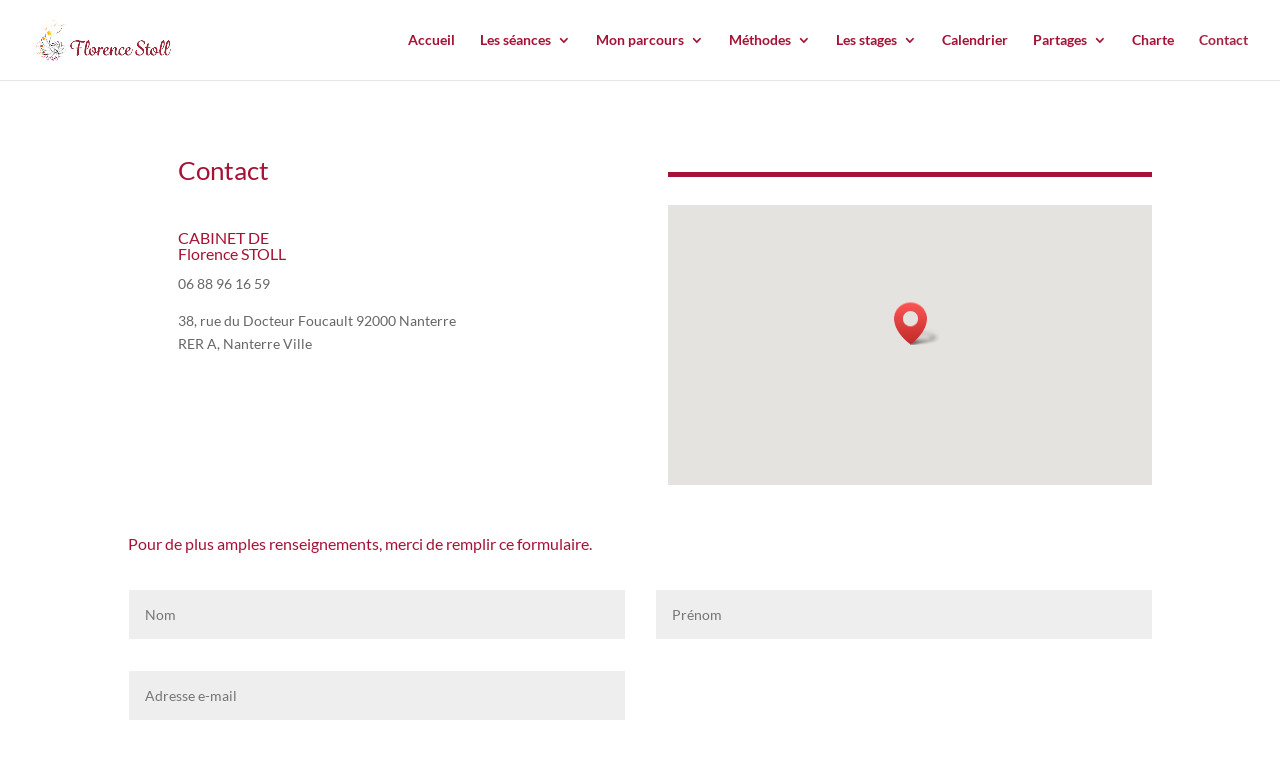

--- FILE ---
content_type: text/css
request_url: https://www.florencestoll-psy.fr/wp-content/plugins/wpeventplus/assets/front/evrplus_pop_style_v1.css?ver=2.5.8
body_size: 923
content:
#evrplus_pop_top {    clear: both;    width: 98%;    text-align: center;}.evrplus_pop_hdr_img {    width: auto;    //height: 100px;}#evrplus_pop_title {    clear: both;    width: 98%;}#evrplus_pop_title h3 {    color: #777;    font-family: robotothin;}#evrplus_pop_date_row {    clear: both;    width: 98%;}.evrplus_pop_date {}#evrplus_pop_body {    clear: left;    float: left;    width: 400px;    line-height: 20px;}#evrplus_pop_image {    clear: right;    float: right;    margin: 0 10px;    width: 300px;}.evrplus_pop_img {    width: 250px;    height: 175px;    float: right;    border: 5px solid #fff;    border-radius: 15px;}#evrplus_pop_price {    width: 98%;    float: left;    font-weight: 400;    padding: 10px 0;}#evrplus_pop_price u {    font-family: robotothin !important;    font-size: 24px !important;    font-weight: 400;    text-decoration: none;}#evrplus_pop_venue {    width: 98%;    font-weight: 700;    padding: 7px 0 10px;}#evrplus_pop_address {    width: 300px;    float: left;    font-weight: 400;}#evrplus_pop_map {    width: 282px;    float: right;    font-weight: 700;}#evrplus_pop_foot {    clear: both;}.evrplus_spacer {    padding: 5px 0;    clear: both;}.evrplus_pop_date .event_date {    background: url(../images/popup-date-icon.png) left center no-repeat;    padding: 0 0 0 25px;}.evrplus_pop_date .event_time {    background: url(../images/popup-time-icon.png) left center no-repeat;    padding: 0 0 0 25px;}#evrplus_pop_price h3 u {    text-decoration: none;    padding-left: 20px;    color: #777;}#evrplus_pop_address h3 u {/*background:url("../images/popup-location-icon.png") left center no-repeat;*/    text-decoration: none;/*padding-left:20px;*/    color: #777;}#evrplus_pop_map img {    border: 5px solid #fff;    border-radius: 15px;}.more_info_button {    background: url(../images/popup-moreinfo-button-icon.png) no-repeat scroll 15px center #5BA4A4;    border-radius: 5px;    color: #FFF;    padding: 8px 15px 8px 38px;    border: 0;    margin-right: 15px;}.register_now_button {    background: url(../images/popup-register-button-icon.png) no-repeat scroll 17px center #5BA4A4;    border-radius: 5px;    color: #FFF;    padding: 8px 15px 8px 40px !important;    border: 0;    cursor: pointer;}.horizontal_line {    background: url(../images/popup-divider-line.png) no-repeat scroll;    height: 3px;    width: 734px;}#evrplus_pop_address u {    font-family: robotothin !important;    font-size: 24px !important;    font-weight: 400;    text-decoration: none;}.event_date {    margin-bottom: 0 !important;}.event_time {/*background: url("../images/popup-time-icon.png") no-repeat scroll left center rgba(0, 0, 0, 0);    padding: 0 0 0 25px !important;*/}.date_time {    clear: both;}/*..........................480-567(landscape)........................*/@media only screen and (min-width: 480px) and (max-width: 570px) {    #evrplus_pop_address {        width: 200px !important;    }    #evrplus_pop_address p {        padding-bottom: 0;    }    #evrplus_pop_body {        width: 400px !important;    }    .evrplus_pop_hdr_img {        width: 100% !important;    }    .evrplus_pop_img {        margin-top: 10px;        float: none;        width: 250px !important;    }    #evrplus_pop_image {        float: none !important;        margin: 0 50px !important;    }    #evrplus_pop_map {        float: none !important;        margin-left: 50px;    }    .col #evrplus_pop_address {        float: none !important;    }    .col #evrplus_pop_map {        float: none !important;        margin-left: 64px;        margin-top: 6px;    }}/*..........................320-479(landscape)........................*/@media only screen and (min-width: 320px) and (max-width: 479px) {    .evrplus_pop_hdr_img {        width: 100% !important;    }    #evrplus_pop_body {        width: 250px !important;    }    .evrplus_pop_img {        margin-top: 10px !important;        float: none !important;        width: 250px !important;    }    #evrplus_pop_image {        float: none !important;        margin: 0 !important;    }    #evrplus_pop_address {        width: 250px !important;    }    #evrplus_pop_map img {        margin-left: 19px;        margin-top: 5px;        width: 225px !important;    }}/*..........................568-767(landscape)........................*/@media only screen and (min-width: 568px) and (max-width: 767px) {    #evrplus_pop_body {        width: 487px !important;    }    #evrplus_pop_image {        float: none !important;        margin: 0 115px !important;    }    .evrplus_pop_img {        float: none;        margin-top: 10px;        width: 282px !important;    }    #evrplus_pop_map {        float: none !important;        margin-left: 115px;    }}

--- FILE ---
content_type: application/javascript
request_url: https://www.florencestoll-psy.fr/wp-content/plugins/wpeventplus/assets/js/excanvas.js?ver=1.0.0
body_size: 4657
content:
// Copyright 2006 Google Inc.//// Licensed under the Apache License, Version 2.0 (the "License");// you may not use this file except in compliance with the License.// You may obtain a copy of the License at////   http://www.apache.org/licenses/LICENSE-2.0//// Unless required by applicable law or agreed to in writing, software// distributed under the License is distributed on an "AS IS" BASIS,// WITHOUT WARRANTIES OR CONDITIONS OF ANY KIND, either express or implied.// See the License for the specific language governing permissions and// limitations under the License.// Known Issues://// * Patterns are not implemented.// * Radial gradient are not implemented. The VML version of these look very//   different from the canvas one.// * Clipping paths are not implemented// * Coordsize. The width and height attribute have higher priority than the//   width and height style values which isn't correct.// * Painting mode isn't implemented.// * Canvas width/height should is using content-box by default. IE in//   Quirks mode will draw the canvas using border-box. Either change you//   doctype to HTML5//   (http://www.whatwg.org/specs/web-apps/current-work/#the-doctype)//   or use Box Sizing Behavior from WebF//   (http://webfx.eae.net/dhtml/boxsizing/boxsizing.html// * Non uniform scaling does not correctly scale strokes.// * Optimize. There is always room for speed improvements.if(!document.createElement("canvas").getContext){(function(){function a(){return this.context_||(this.context_=new S(this))}function l(e,t,n){var r=f.call(arguments,2);return function(){return e.apply(t,r.concat(f.call(arguments)))}}function h(e){var t=e.srcElement;switch(e.propertyName){case"width":t.style.width=t.attributes.width.nodeValue+"px";t.getContext().clearRect();break;case"height":t.style.height=t.attributes.height.nodeValue+"px";t.getContext().clearRect();break}}function p(e){var t=e.srcElement;if(t.firstChild){t.firstChild.style.width=t.clientWidth+"px";t.firstChild.style.height=t.clientHeight+"px"}}function g(){return[[1,0,0],[0,1,0],[0,0,1]]}function y(e,t){var n=g();for(var r=0;r<3;r++){for(var i=0;i<3;i++){var s=0;for(var o=0;o<3;o++){s+=e[r][o]*t[o][i]}n[r][i]=s}}return n}function b(e,t){t.fillStyle=e.fillStyle;t.lineCap=e.lineCap;t.lineJoin=e.lineJoin;t.lineWidth=e.lineWidth;t.miterLimit=e.miterLimit;t.shadowBlur=e.shadowBlur;t.shadowColor=e.shadowColor;t.shadowOffsetX=e.shadowOffsetX;t.shadowOffsetY=e.shadowOffsetY;t.strokeStyle=e.strokeStyle;t.globalAlpha=e.globalAlpha;t.arcScaleX_=e.arcScaleX_;t.arcScaleY_=e.arcScaleY_;t.lineScale_=e.lineScale_}function w(e){var t,n=1;e=String(e);if(e.substring(0,3)=="rgb"){var r=e.indexOf("(",3);var i=e.indexOf(")",r+1);var s=e.substring(r+1,i).split(",");t="#";for(var o=0;o<3;o++){t+=d[Number(s[o])]}if(s.length==4&&e.substr(3,1)=="a"){n=s[3]}}else{t=e}return{color:t,alpha:n}}function E(e){switch(e){case"butt":return"flat";case"round":return"round";case"square":default:return"square"}}function S(e){this.m_=g();this.mStack_=[];this.aStack_=[];this.currentPath_=[];this.strokeStyle="#000";this.fillStyle="#000";this.lineWidth=1;this.lineJoin="miter";this.lineCap="butt";this.miterLimit=o*1;this.globalAlpha=1;this.canvas=e;var t=e.ownerDocument.createElement("div");t.style.width=e.clientWidth+"px";t.style.height=e.clientHeight+"px";t.style.overflow="hidden";t.style.position="absolute";e.appendChild(t);this.element_=t;this.arcScaleX_=1;this.arcScaleY_=1;this.lineScale_=1}function T(e,t,n,r){e.currentPath_.push({type:"bezierCurveTo",cp1x:t.x,cp1y:t.y,cp2x:n.x,cp2y:n.y,x:r.x,y:r.y});e.currentX_=r.x;e.currentY_=r.y}function N(e){for(var t=0;t<3;t++){for(var n=0;n<2;n++){if(!isFinite(e[t][n])||isNaN(e[t][n])){return false}}}return true}function C(e,t,n){if(!N(t)){return}e.m_=t;if(n){var r=t[0][0]*t[1][1]-t[0][1]*t[1][0];e.lineScale_=s(i(r))}}function k(e){this.type_=e;this.x0_=0;this.y0_=0;this.r0_=0;this.x1_=0;this.y1_=0;this.r1_=0;this.colors_=[]}function L(){}var e=Math;var t=e.round;var n=e.sin;var r=e.cos;var i=e.abs;var s=e.sqrt;var o=10;var u=o/2;var f=Array.prototype.slice;var c={init:function(e){if(/MSIE/.test(navigator.userAgent)&&!window.opera){var t=e||document;t.createElement("canvas");t.attachEvent("onreadystatechange",l(this.init_,this,t))}},init_:function(e){if(!e.namespaces["g_vml_"]){e.namespaces.add("g_vml_","urn:schemas-microsoft-com:vml","#default#VML")}if(!e.namespaces["g_o_"]){e.namespaces.add("g_o_","urn:schemas-microsoft-com:office:office","#default#VML")}if(!e.styleSheets["ex_canvas_"]){var t=e.createStyleSheet();t.owningElement.id="ex_canvas_";t.cssText="canvas{display:inline-block;overflow:hidden;"+"text-align:left;width:300px;height:150px}"+"g_vml_\\:*{behavior:url(#default#VML)}"+"g_o_\\:*{behavior:url(#default#VML)}"}var n=e.getElementsByTagName("canvas");for(var r=0;r<n.length;r++){this.initElement(n[r])}},initElement:function(e){if(!e.getContext){e.getContext=a;e.innerHTML="";e.attachEvent("onpropertychange",h);e.attachEvent("onresize",p);var t=e.attributes;if(t.width&&t.width.specified){e.style.width=t.width.nodeValue+"px"}else{e.width=e.clientWidth}if(t.height&&t.height.specified){e.style.height=t.height.nodeValue+"px"}else{e.height=e.clientHeight}}return e}};c.init();var d=[];for(var v=0;v<16;v++){for(var m=0;m<16;m++){d[v*16+m]=v.toString(16)+m.toString(16)}}var x=S.prototype;x.clearRect=function(){this.element_.innerHTML=""};x.beginPath=function(){this.currentPath_=[]};x.moveTo=function(e,t){var n=this.getCoords_(e,t);this.currentPath_.push({type:"moveTo",x:n.x,y:n.y});this.currentX_=n.x;this.currentY_=n.y};x.lineTo=function(e,t){var n=this.getCoords_(e,t);this.currentPath_.push({type:"lineTo",x:n.x,y:n.y});this.currentX_=n.x;this.currentY_=n.y};x.bezierCurveTo=function(e,t,n,r,i,s){var o=this.getCoords_(i,s);var u=this.getCoords_(e,t);var a=this.getCoords_(n,r);T(this,u,a,o)};x.quadraticCurveTo=function(e,t,n,r){var i=this.getCoords_(e,t);var s=this.getCoords_(n,r);var o={x:this.currentX_+2/3*(i.x-this.currentX_),y:this.currentY_+2/3*(i.y-this.currentY_)};var u={x:o.x+(s.x-this.currentX_)/3,y:o.y+(s.y-this.currentY_)/3};T(this,o,u,s)};x.arc=function(e,t,i,s,a,f){i*=o;var l=f?"at":"wa";var c=e+r(s)*i-u;var h=t+n(s)*i-u;var p=e+r(a)*i-u;var d=t+n(a)*i-u;if(c==p&&!f){c+=.125}var v=this.getCoords_(e,t);var m=this.getCoords_(c,h);var g=this.getCoords_(p,d);this.currentPath_.push({type:l,x:v.x,y:v.y,radius:i,xStart:m.x,yStart:m.y,xEnd:g.x,yEnd:g.y})};x.rect=function(e,t,n,r){this.moveTo(e,t);this.lineTo(e+n,t);this.lineTo(e+n,t+r);this.lineTo(e,t+r);this.closePath()};x.strokeRect=function(e,t,n,r){var i=this.currentPath_;this.beginPath();this.moveTo(e,t);this.lineTo(e+n,t);this.lineTo(e+n,t+r);this.lineTo(e,t+r);this.closePath();this.stroke();this.currentPath_=i};x.fillRect=function(e,t,n,r){var i=this.currentPath_;this.beginPath();this.moveTo(e,t);this.lineTo(e+n,t);this.lineTo(e+n,t+r);this.lineTo(e,t+r);this.closePath();this.fill();this.currentPath_=i};x.createLinearGradient=function(e,t,n,r){var i=new k("gradient");i.x0_=e;i.y0_=t;i.x1_=n;i.y1_=r;return i};x.createRadialGradient=function(e,t,n,r,i,s){var o=new k("gradientradial");o.x0_=e;o.y0_=t;o.r0_=n;o.x1_=r;o.y1_=i;o.r1_=s;return o};x.drawImage=function(n,r){var i,s,u,a,f,l,c,h;var p=n.runtimeStyle.width;var d=n.runtimeStyle.height;n.runtimeStyle.width="auto";n.runtimeStyle.height="auto";var v=n.width;var m=n.height;n.runtimeStyle.width=p;n.runtimeStyle.height=d;if(arguments.length==3){i=arguments[1];s=arguments[2];f=l=0;c=u=v;h=a=m}else if(arguments.length==5){i=arguments[1];s=arguments[2];u=arguments[3];a=arguments[4];f=l=0;c=v;h=m}else if(arguments.length==9){f=arguments[1];l=arguments[2];c=arguments[3];h=arguments[4];i=arguments[5];s=arguments[6];u=arguments[7];a=arguments[8]}else{throw Error("Invalid number of arguments")}var g=this.getCoords_(i,s);var y=c/2;var b=h/2;var w=[];var E=10;var S=10;w.push(" <g_vml_:group",' coordsize="',o*E,",",o*S,'"',' coordorigin="0,0"',' style="width:',E,"px;height:",S,"px;position:absolute;");if(this.m_[0][0]!=1||this.m_[0][1]){var x=[];x.push("M11=",this.m_[0][0],",","M12=",this.m_[1][0],",","M21=",this.m_[0][1],",","M22=",this.m_[1][1],",","Dx=",t(g.x/o),",","Dy=",t(g.y/o),"");var T=g;var N=this.getCoords_(i+u,s);var C=this.getCoords_(i,s+a);var k=this.getCoords_(i+u,s+a);T.x=e.max(T.x,N.x,C.x,k.x);T.y=e.max(T.y,N.y,C.y,k.y);w.push("padding:0 ",t(T.x/o),"px ",t(T.y/o),"px 0;filter:progid:DXImageTransform.Microsoft.Matrix(",x.join(""),", sizingmethod='clip');")}else{w.push("top:",t(g.y/o),"px;left:",t(g.x/o),"px;")}w.push(' ">','<g_vml_:image src="',n.src,'"',' style="width:',o*u,"px;"," height:",o*a,'px;"',' cropleft="',f/v,'"',' croptop="',l/m,'"',' cropright="',(v-f-c)/v,'"',' cropbottom="',(m-l-h)/m,'"'," />","</g_vml_:group>");this.element_.insertAdjacentHTML("BeforeEnd",w.join(""))};x.stroke=function(n){var r=[];var i=false;var s=w(n?this.fillStyle:this.strokeStyle);var u=s.color;var a=s.alpha*this.globalAlpha;var f=10;var l=10;r.push("<g_vml_:shape",' filled="',!!n,'"',' style="position:absolute;width:',f,"px;height:",l,'px;"',' coordorigin="0 0" coordsize="',o*f," ",o*l,'"',' stroked="',!n,'"',' path="');var c=false;var h={x:null,y:null};var p={x:null,y:null};for(var d=0;d<this.currentPath_.length;d++){var v=this.currentPath_[d];var m;switch(v.type){case"moveTo":m=v;r.push(" m ",t(v.x),",",t(v.y));break;case"lineTo":r.push(" l ",t(v.x),",",t(v.y));break;case"close":r.push(" x ");v=null;break;case"bezierCurveTo":r.push(" c ",t(v.cp1x),",",t(v.cp1y),",",t(v.cp2x),",",t(v.cp2y),",",t(v.x),",",t(v.y));break;case"at":case"wa":r.push(" ",v.type," ",t(v.x-this.arcScaleX_*v.radius),",",t(v.y-this.arcScaleY_*v.radius)," ",t(v.x+this.arcScaleX_*v.radius),",",t(v.y+this.arcScaleY_*v.radius)," ",t(v.xStart),",",t(v.yStart)," ",t(v.xEnd),",",t(v.yEnd));break}if(v){if(h.x==null||v.x<h.x){h.x=v.x}if(p.x==null||v.x>p.x){p.x=v.x}if(h.y==null||v.y<h.y){h.y=v.y}if(p.y==null||v.y>p.y){p.y=v.y}}}r.push(' ">');if(!n){var g=this.lineScale_*this.lineWidth;if(g<1){a*=g}r.push("<g_vml_:stroke",' opacity="',a,'"',' joinstyle="',this.lineJoin,'"',' miterlimit="',this.miterLimit,'"',' endcap="',E(this.lineCap),'"',' weight="',g,'px"',' color="',u,'" />')}else if(typeof this.fillStyle=="object"){var y=this.fillStyle;var b=0;var S={x:0,y:0};var x=0;var T=1;if(y.type_=="gradient"){var N=y.x0_/this.arcScaleX_;var C=y.y0_/this.arcScaleY_;var k=y.x1_/this.arcScaleX_;var L=y.y1_/this.arcScaleY_;var A=this.getCoords_(N,C);var O=this.getCoords_(k,L);var M=O.x-A.x;var _=O.y-A.y;b=Math.atan2(M,_)*180/Math.PI;if(b<0){b+=360}if(b<1e-6){b=0}}else{var A=this.getCoords_(y.x0_,y.y0_);var D=p.x-h.x;var P=p.y-h.y;S={x:(A.x-h.x)/D,y:(A.y-h.y)/P};D/=this.arcScaleX_*o;P/=this.arcScaleY_*o;var H=e.max(D,P);x=2*y.r0_/H;T=2*y.r1_/H-x}var B=y.colors_;B.sort(function(e,t){return e.offset-t.offset});var j=B.length;var F=B[0].color;var I=B[j-1].color;var q=B[0].alpha*this.globalAlpha;var R=B[j-1].alpha*this.globalAlpha;var U=[];for(var d=0;d<j;d++){var z=B[d];U.push(z.offset*T+x+" "+z.color)}r.push('<g_vml_:fill type="',y.type_,'"',' method="none" focus="100%"',' color="',F,'"',' color2="',I,'"',' colors="',U.join(","),'"',' opacity="',R,'"',' g_o_:opacity2="',q,'"',' angle="',b,'"',' focusposition="',S.x,",",S.y,'" />')}else{r.push('<g_vml_:fill color="',u,'" opacity="',a,'" />')}r.push("</g_vml_:shape>");this.element_.insertAdjacentHTML("beforeEnd",r.join(""))};x.fill=function(){this.stroke(true)};x.closePath=function(){this.currentPath_.push({type:"close"})};x.getCoords_=function(e,t){var n=this.m_;return{x:o*(e*n[0][0]+t*n[1][0]+n[2][0])-u,y:o*(e*n[0][1]+t*n[1][1]+n[2][1])-u}};x.save=function(){var e={};b(this,e);this.aStack_.push(e);this.mStack_.push(this.m_);this.m_=y(g(),this.m_)};x.restore=function(){b(this.aStack_.pop(),this);this.m_=this.mStack_.pop()};x.translate=function(e,t){var n=[[1,0,0],[0,1,0],[e,t,1]];C(this,y(n,this.m_),false)};x.rotate=function(e){var t=r(e);var i=n(e);var s=[[t,i,0],[-i,t,0],[0,0,1]];C(this,y(s,this.m_),false)};x.scale=function(e,t){this.arcScaleX_*=e;this.arcScaleY_*=t;var n=[[e,0,0],[0,t,0],[0,0,1]];C(this,y(n,this.m_),true)};x.transform=function(e,t,n,r,i,s){var o=[[e,t,0],[n,r,0],[i,s,1]];C(this,y(o,this.m_),true)};x.setTransform=function(e,t,n,r,i,s){var o=[[e,t,0],[n,r,0],[i,s,1]];C(this,o,true)};x.clip=function(){};x.arcTo=function(){};x.createPattern=function(){return new L};k.prototype.addColorStop=function(e,t){t=w(t);this.colors_.push({offset:e,color:t.color,alpha:t.alpha})};G_vmlCanvasManager=c;CanvasRenderingContext2D=S;CanvasGradient=k;CanvasPattern=L})()}